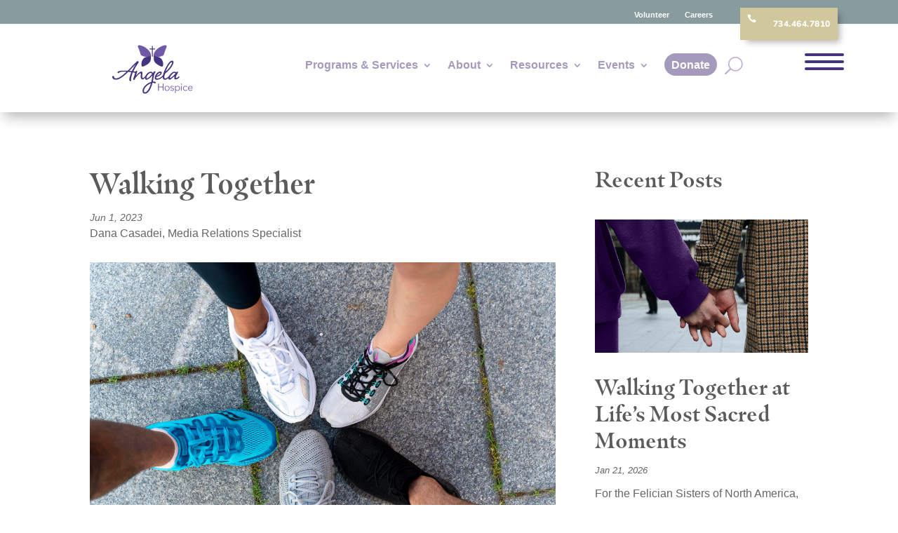

--- FILE ---
content_type: text/css
request_url: https://angelahospice.org/wp-content/et-cache/global/et-divi-customizer-global.min.css?ver=1769810756
body_size: 1726
content:
body,.et_pb_column_1_2 .et_quote_content blockquote cite,.et_pb_column_1_2 .et_link_content a.et_link_main_url,.et_pb_column_1_3 .et_quote_content blockquote cite,.et_pb_column_3_8 .et_quote_content blockquote cite,.et_pb_column_1_4 .et_quote_content blockquote cite,.et_pb_blog_grid .et_quote_content blockquote cite,.et_pb_column_1_3 .et_link_content a.et_link_main_url,.et_pb_column_3_8 .et_link_content a.et_link_main_url,.et_pb_column_1_4 .et_link_content a.et_link_main_url,.et_pb_blog_grid .et_link_content a.et_link_main_url,body .et_pb_bg_layout_light .et_pb_post p,body .et_pb_bg_layout_dark .et_pb_post p{font-size:16px}.et_pb_slide_content,.et_pb_best_value{font-size:18px}a{color:#705aa7}#main-header .nav li ul a{color:rgba(0,0,0,0.7)}.footer-widget .et_pb_widget div,.footer-widget .et_pb_widget ul,.footer-widget .et_pb_widget ol,.footer-widget .et_pb_widget label{line-height:1.7em}#footer-widgets .footer-widget li:before{top:10.6px}#et-footer-nav .bottom-nav li.current-menu-item a{color:#2ea3f2}body .et_pb_button{background-color:#44347f}body.et_pb_button_helper_class .et_pb_button,body.et_pb_button_helper_class .et_pb_module.et_pb_button{color:#ffffff}body .et_pb_bg_layout_light.et_pb_button:hover,body .et_pb_bg_layout_light .et_pb_button:hover,body .et_pb_button:hover{color:#44347f!important;background-color:#705aa7;border-color:rgba(112,90,167,0)!important;border-radius:0px}@media only screen and (min-width:981px){.et_header_style_centered.et_hide_primary_logo #main-header:not(.et-fixed-header) .logo_container,.et_header_style_centered.et_hide_fixed_logo #main-header.et-fixed-header .logo_container{height:11.88px}}@media only screen and (min-width:1350px){.et_pb_row{padding:27px 0}.et_pb_section{padding:54px 0}.single.et_pb_pagebuilder_layout.et_full_width_page .et_post_meta_wrapper{padding-top:81px}.et_pb_fullwidth_section{padding:0}}h1,h1.et_pb_contact_main_title,.et_pb_title_container h1{font-size:50px}h2,.product .related h2,.et_pb_column_1_2 .et_quote_content blockquote p{font-size:43px}h3{font-size:36px}h4,.et_pb_circle_counter h3,.et_pb_number_counter h3,.et_pb_column_1_3 .et_pb_post h2,.et_pb_column_1_4 .et_pb_post h2,.et_pb_blog_grid h2,.et_pb_column_1_3 .et_quote_content blockquote p,.et_pb_column_3_8 .et_quote_content blockquote p,.et_pb_column_1_4 .et_quote_content blockquote p,.et_pb_blog_grid .et_quote_content blockquote p,.et_pb_column_1_3 .et_link_content h2,.et_pb_column_3_8 .et_link_content h2,.et_pb_column_1_4 .et_link_content h2,.et_pb_blog_grid .et_link_content h2,.et_pb_column_1_3 .et_audio_content h2,.et_pb_column_3_8 .et_audio_content h2,.et_pb_column_1_4 .et_audio_content h2,.et_pb_blog_grid .et_audio_content h2,.et_pb_column_3_8 .et_pb_audio_module_content h2,.et_pb_column_1_3 .et_pb_audio_module_content h2,.et_pb_gallery_grid .et_pb_gallery_item h3,.et_pb_portfolio_grid .et_pb_portfolio_item h2,.et_pb_filterable_portfolio_grid .et_pb_portfolio_item h2{font-size:30px}h5{font-size:26px}h6{font-size:23px}.et_pb_slide_description .et_pb_slide_title{font-size:76px}.et_pb_gallery_grid .et_pb_gallery_item h3,.et_pb_portfolio_grid .et_pb_portfolio_item h2,.et_pb_filterable_portfolio_grid .et_pb_portfolio_item h2,.et_pb_column_1_4 .et_pb_audio_module_content h2{font-size:26px}	body,input,textarea,select{font-family:'Verdana',Helvetica,Arial,Lucida,sans-serif}.smallblueshort_code{background-color:#A49ABC;color:#ffffff;border-radius:0px!important;padding:7px 20px!important;font-size:14px!important}.smallblueshort_code:hover{background-color:#A49ABC}@media only
screen and (max-width:480px){.et-db #et-boc .et-l .et_pb_section_dmp_40_0{overflow:hidden!important}iframe[id^='JotFormIFrame-']{min-height:667px!important}}.divimegapro .et_pb_menu--without-logo .et_pb_menu__menu>nav>ul>li{width:100%}ul#menu-main-nav-jz ul.sub-menu li{width:100%!important;display:block!important}ul#menu-main-nav-jz ul.sub-menu li a{width:100%!important;display:block!important}h1,h2,h3,h4 h5,h6{font-family:"masqualero",serif;font-weight:700;font-size:50px}.wp-singular.post-template-default #page-container h1,.page-id-233023.wp-singular.post-template-default #page-container h1{font-size:42px;font-family:"masqualero",serif;color:#5d5a5e;font-weight:600;line-height:120%}.wp-singular.post-template-default #page-container h2,.page-id-233023.wp-singular.post-template-default #page-container h2{font-size:32px;font-family:"masqualero",serif;color:#5d5a5e;font-weight:600;line-height:120%}.wp-singular.post-template-default #page-container h3,.page-id-233023.wp-singular.post-template-default #page-container h3{font-size:22px;font-family:"Verdana",Arial,sans-serif;color:#5d5a5e;font-weight:500}.wp-singular.post-template-default #page-container h4,.page-id-233023.wp-singular.post-template-default #page-container h4{font-size:17px;font-family:"Verdana",Arial,sans-serif;color:#889c9e;font-weight:600;letter-spacing:0.5px;line-height:150%}.wp-singular.post-template-default #page-container h5,.page-id-233023.wp-singular.post-template-default #page-container h5{font-size:24px;font-family:"masqualero",serif;font-weight:700;color:#44347f}.wp-singular.post-template-default #page-container h6,.page-id-233023.wp-singular.post-template-default #page-container h6{font-size:16px;font-family:"Verdana",Arial,sans-serif;font-weight:700;color:#44347f}.mec-event-meta .mec-single-event-category{display:none!important}.et_pb_menu_2_tb_header.et_pb_menu ul li.custom-menu-button a{color:white!important}.et_pb_menu ul li.custom-menu-button a{color:white!important;background-color:#a49abc;margin-top:-10px;padding:10px 10px 10px 10px;border-radius:20px;border:solid #000000 0px;max-height:40px}.custom-menu-button a:hover{color:#ffffff;background-color:#44347f;border:solid #000 0px}.custom-menu-button:hover{text-decoration:none;color:#fff!important}#sub-menu li li a{width:205px!important}.nav li ul{width:330px}.et-menu li li a{width:320px}.et_pb_menu_0_tb_header{margin-top:0px!important}#secondary-menu .et_mobile_nav_menu{float:right;display:none}#secondary-menu .et_pb_menu__menu{display:block}.more-link{background-color:#1f568e;display:inline-block!important;color:#fff;padding:5px 15px;margin-top:15px;text-transform:uppercase}.more-link{background-color:#1f568e;display:inline-block!important;color:#fff;padding:5px 15px;margin-top:15px;text-transform:uppercase}.more-link{background-color:#a49abc;display:inline-block!important;color:#fff;padding:5px 15px;margin-top:15px;text-transform:uppercase}.more-link:hover{background-color:#44347f}@media only screen and (min-width:1080px){.home-blog .et_pb_post.has-post-thumbnail .entry-featured-image-url{float:right;width:50%;margin-right:4%}.dt-blog .et_pb_post.has-post-thumbnail:not(.format-gallery)>.post-content{padding-left:34%}}@media only
screen and (max-width:480px){#JotFormIFrame-212784083241049{min-height:667px!important}.white a{color:white}.divimegapro-customclose-btn-15517{top:33px!important}.display-menus .et_pb_menu__menu>nav>ul>li{width:100%}.display-menus.et_pb_menu .et_pb_menu__menu,.display-menus.et_pb_fullwidth_menu .et_pb_menu__menu{display:flex!important;justify-content:flex-start!important}.display-menus.et_pb_menu--style-left_aligned .et_pb_menu__wrap{justify-content:flex-start!important}.display-menus .et_mobile_nav_menu{display:none}.donate-btn a{background:#705aa7;color:white;border-radius:10px;padding:4px 14px;padding-bottom:5px}.donate-btn{margin-top:4px!important}.divimegapro{z-index:99999;overflow:scroll;height:110vh}.et_mobile_menu li a:hover{background-color:transparent;opacity:1;transition:transform 0.3s ease-in-out!important;transform:scale(1.15)}.divimegapro-customclose-btn-15517{top:-115px;right:0}.divimegapro-close-container{top:31px!important}@media (min-width:780px){.divimegapro-customclose-btn-15517{top:43px!important}.phone{top:-69px!important;right:-90px!important}}.arrow-color .et-pb-slider-arrows .et-pb-arrow-next,.arrow-color .et-pb-slider-arrows .et-pb-arrow-prev{color:#ffffff!important}.arrow-color .et-pb-controllers a{background-color:#ffffff!important}.pa-blog-image-3-2 .entry-featured-image-url{padding-top:66.66%;display:block}.pa-blog-image-3-2 .entry-featured-image-url img{position:absolute;height:100%;width:100%;top:0;left:0;right:0;bottom:0;object-fit:cover}@media (min-width:767px){.pa-blog-image-3-2 .entry-title{min-height:98px!important}}.pa-blog-equal-height .pa-auto-height{height:auto!important}.pa-blog-equal-height .pa-auto-margin{margin-top:20px!important}}h1.tpt-section-heading.text-left:first-of-type{display:none}

--- FILE ---
content_type: text/css
request_url: https://angelahospice.org/wp-content/et-cache/15818/et-core-unified-tb-225605-tb-225607-tb-225606-deferred-15818.min.css?ver=1769827776
body_size: 1892
content:
.et_pb_section_0_tb_header{height:160px;min-height:100px;z-index:10;box-shadow:0px 12px 18px -6px rgba(0,0,0,0.3)}.et_pb_section_0_tb_header.et_pb_section{padding-top:3px;padding-bottom:5px}.et_pb_row_0_tb_header{background-color:#889C9E;height:39px;min-height:20px}.et_pb_row_0_tb_header,body #page-container .et-db #et-boc .et-l .et_pb_row_0_tb_header.et_pb_row,body.et_pb_pagebuilder_layout.single #page-container #et-boc .et-l .et_pb_row_0_tb_header.et_pb_row,body.et_pb_pagebuilder_layout.single.et_full_width_page #page-container #et-boc .et-l .et_pb_row_0_tb_header.et_pb_row{width:100%;max-width:2560px}.et_pb_menu_0_tb_header.et_pb_menu ul li a,.et_pb_menu_1_tb_header.et_pb_menu ul li a{font-weight:600;font-size:11px;color:#FFFFFF!important}.et_pb_menu_0_tb_header{padding-top:4px;margin-top:5px!important;margin-right:0px!important;margin-bottom:2px!important}.et_pb_menu_0_tb_header.et_pb_menu ul li.current-menu-item a,.et_pb_menu_1_tb_header.et_pb_menu ul li.current-menu-item a{transition:color 300ms ease 0ms;color:#FFFFFF!important}.et_pb_menu_0_tb_header.et_pb_menu ul li.current-menu-item a:hover,.et_pb_menu_1_tb_header.et_pb_menu ul li.current-menu-item a:hover{color:#FFFFFF!important}.et_pb_menu_0_tb_header.et_pb_menu .nav li ul,.et_pb_menu_0_tb_header.et_pb_menu .et_mobile_menu,.et_pb_menu_0_tb_header.et_pb_menu .et_mobile_menu ul,.et_pb_menu_1_tb_header.et_pb_menu .nav li ul,.et_pb_menu_1_tb_header.et_pb_menu .et_mobile_menu,.et_pb_menu_1_tb_header.et_pb_menu .et_mobile_menu ul{background-color:#ffffff!important}.et_pb_menu_0_tb_header .et_pb_menu_inner_container>.et_pb_menu__logo-wrap,.et_pb_menu_0_tb_header .et_pb_menu__logo-slot,.et_pb_menu_1_tb_header .et_pb_menu_inner_container>.et_pb_menu__logo-wrap,.et_pb_menu_1_tb_header .et_pb_menu__logo-slot,.et_pb_menu_2_tb_header .et_pb_menu_inner_container>.et_pb_menu__logo-wrap,.et_pb_menu_2_tb_header .et_pb_menu__logo-slot{width:auto;max-width:100%}.et_pb_menu_0_tb_header .et_pb_menu_inner_container>.et_pb_menu__logo-wrap .et_pb_menu__logo img,.et_pb_menu_0_tb_header .et_pb_menu__logo-slot .et_pb_menu__logo-wrap img,.et_pb_menu_1_tb_header .et_pb_menu_inner_container>.et_pb_menu__logo-wrap .et_pb_menu__logo img,.et_pb_menu_1_tb_header .et_pb_menu__logo-slot .et_pb_menu__logo-wrap img,.et_pb_menu_2_tb_header .et_pb_menu_inner_container>.et_pb_menu__logo-wrap .et_pb_menu__logo img,.et_pb_menu_2_tb_header .et_pb_menu__logo-slot .et_pb_menu__logo-wrap img{height:auto;max-height:none}.et_pb_menu_0_tb_header .mobile_nav .mobile_menu_bar:before,.et_pb_menu_0_tb_header .et_pb_menu__icon.et_pb_menu__search-button,.et_pb_menu_0_tb_header .et_pb_menu__icon.et_pb_menu__close-search-button,.et_pb_menu_0_tb_header .et_pb_menu__icon.et_pb_menu__cart-button,.et_pb_menu_1_tb_header .mobile_nav .mobile_menu_bar:before,.et_pb_menu_1_tb_header .et_pb_menu__icon.et_pb_menu__cart-button,.et_pb_menu_2_tb_header .et_pb_menu__icon.et_pb_menu__cart-button{color:#2ea3f2}.et_pb_menu_1_tb_header{padding-top:4px;margin-top:5px!important;margin-right:0px!important}.et_pb_menu_1_tb_header .et_pb_menu__icon.et_pb_menu__search-button,.et_pb_menu_1_tb_header .et_pb_menu__icon.et_pb_menu__close-search-button{font-size:24px;color:#44347F}.et_pb_blurb_0_tb_header.et_pb_blurb .et_pb_module_header,.et_pb_blurb_0_tb_header.et_pb_blurb .et_pb_module_header a{font-family:'Nunito',Helvetica,Arial,Lucida,sans-serif;font-weight:800;font-size:12px;color:#FFFFFF!important}.et_pb_blurb_0_tb_header.et_pb_blurb{font-size:11px;background-color:#D1C79D;padding-top:9px!important;padding-right:10px!important;padding-left:10px!important;margin-top:14px!important;width:fit-content}.et_pb_blurb_0_tb_header{box-shadow:6px 6px 9px -3px rgba(0,0,0,0.3)}.et_pb_blurb_0_tb_header .et-pb-icon{font-size:13px;color:#FFFFFF;font-family:ETmodules!important;font-weight:400!important}.et_pb_blurb_0_tb_header .et_pb_blurb_content{max-width:119px}.et_pb_code_0_tb_header{width:100%;z-index:6;position:absolute!important;top:0px;bottom:auto;left:0px;right:auto}.et_pb_row_1_tb_header.et_pb_row{padding-top:11px!important;padding-bottom:6px!important;padding-top:11px;padding-bottom:6px}.et_pb_row_1_tb_header,body #page-container .et-db #et-boc .et-l .et_pb_row_1_tb_header.et_pb_row,body.et_pb_pagebuilder_layout.single #page-container #et-boc .et-l .et_pb_row_1_tb_header.et_pb_row,body.et_pb_pagebuilder_layout.single.et_full_width_page #page-container #et-boc .et-l .et_pb_row_1_tb_header.et_pb_row{width:88%;max-width:1812px}.et_pb_image_0_tb_header .et_pb_image_wrap img{height:100px;min-height:102px}.et_pb_image_0_tb_header{margin-top:-28px!important;text-align:left;margin-left:0}.et_pb_image_0_tb_header .et_pb_image_wrap{display:block}.et_pb_menu_2_tb_header.et_pb_menu ul li a{font-family:'Verdana',Helvetica,Arial,Lucida,sans-serif;font-weight:700;font-size:16px;color:#A49ABC!important}.et_pb_menu_2_tb_header.et_pb_menu ul li:hover>a,.et_pb_menu_2_tb_header.et_pb_menu ul li.current-menu-item a,.et_pb_menu_2_tb_header.et_pb_menu ul li.current-menu-item a:hover{color:#705AA7!important}.et_pb_menu_2_tb_header.et_pb_menu{background-color:#ffffff}.et_pb_menu_2_tb_header{margin-top:2px!important}.et_pb_menu_2_tb_header.et_pb_menu ul li a,.et_pb_menu_2_tb_header.et_pb_menu ul li.current-menu-item a,.et_pb_menu_2_tb_header.et_pb_menu .nav li ul li.current-menu-item a{transition:color 300ms ease 0ms}.et_pb_menu_2_tb_header.et_pb_menu .nav li ul{background-color:#ffffff!important;border-color:#44347F}.et_pb_menu_2_tb_header.et_pb_menu .nav li ul:hover,.et_pb_menu_2_tb_header.et_pb_menu .et_mobile_menu,.et_pb_menu_2_tb_header.et_pb_menu .et_mobile_menu ul,.et_pb_menu_2_tb_header.et_pb_menu .et_mobile_menu:hover,.et_pb_menu_2_tb_header.et_pb_menu .et_mobile_menu ul:hover,.et_pb_menu_2_tb_header.et_pb_menu .et_mobile_menu:hover ul{background-color:#FFFFFF!important}.et_pb_menu_2_tb_header.et_pb_menu .et_mobile_menu{border-color:#44347F}.et_pb_menu_2_tb_header.et_pb_menu .nav li ul.sub-menu a{color:#5D5A5E!important}.et_pb_menu_2_tb_header.et_pb_menu .nav li ul.sub-menu li.current-menu-item a,.et_pb_menu_2_tb_header.et_pb_menu .nav li ul.sub-menu li.current-menu-item a:hover{color:#44347F!important}.et_pb_menu_2_tb_header.et_pb_menu nav>ul>li>a:hover,.et_pb_menu_2_tb_header.et_pb_menu nav>ul>li li.current-menu-item a:hover{opacity:1}.et_pb_menu_2_tb_header .mobile_nav .mobile_menu_bar:before{font-size:44px;color:#44347F}.et_pb_menu_2_tb_header .et_pb_menu__icon.et_pb_menu__search-button,.et_pb_menu_2_tb_header .et_pb_menu__icon.et_pb_menu__close-search-button{display:flex;font-size:25px;color:#BAADCE}.et_pb_row_0_tb_header.et_pb_row{padding-top:2px!important;padding-bottom:5px!important;margin-top:-8px!important;margin-left:auto!important;margin-right:auto!important;padding-top:2px;padding-bottom:5px}.et_pb_image_0_tb_header.et_pb_module{margin-left:auto!important;margin-right:auto!important}@media only screen and (min-width:981px){.et_pb_menu_1_tb_header{display:none!important}.et_pb_code_0_tb_header{top:-12px;bottom:auto;left:7px;height:45px;background:#d1c79d;width:fit-content;padding:10px;display:none!important}.et_pb_image_0_tb_header{width:230px;max-width:41%}}@media only screen and (max-width:980px){.et_pb_menu_0_tb_header,.et_pb_menu_1_tb_header{margin-top:-48px!important}.et_pb_column_2_tb_header{width:100%!important}.et_pb_code_0_tb_header{z-index:6;position:relative;margin-top:50px;right:100%;height:45px;background:#d1c79d;width:fit-content;padding:10px}.et_pb_image_0_tb_header{margin-top:8px!important;margin-bottom:0px!important;max-width:41%}.et_pb_image_0_tb_header .et_pb_image_wrap img{width:auto}.et_pb_menu_2_tb_header .et_pb_menu__icon.et_pb_menu__search-button,.et_pb_menu_2_tb_header .et_pb_menu__icon.et_pb_menu__close-search-button{display:flex}.et_pb_image_0_tb_header.et_pb_module{margin-left:auto!important;margin-right:auto!important}}@media only screen and (min-width:768px) and (max-width:980px){.et_pb_menu_0_tb_header,.et_pb_blurb_0_tb_header,.et_pb_menu_2_tb_header{display:none!important}}@media only screen and (max-width:767px){.et_pb_menu_0_tb_header{margin-top:0px!important;margin-right:30px!important;display:none!important}.et_pb_menu_1_tb_header{margin-top:0px!important;margin-right:30px!important}.et_pb_column_2_tb_header{width:100%!important}.et_pb_blurb_0_tb_header,.et_pb_menu_2_tb_header{display:none!important}.et_pb_code_0_tb_header{z-index:6;position:relative;margin-top:50px;right:100%;height:45px;background:#d1c79d;width:fit-content;padding:10px}.et_pb_image_0_tb_header{margin-top:19px!important;width:180px;max-width:32%;text-align:center;margin-left:auto;margin-right:auto}.et_pb_image_0_tb_header .et_pb_image_wrap img{width:auto}.et_pb_menu_2_tb_header .et_pb_menu__icon.et_pb_menu__search-button,.et_pb_menu_2_tb_header .et_pb_menu__icon.et_pb_menu__close-search-button{display:flex}.et_pb_image_0_tb_header.et_pb_module{margin-left:auto!important;margin-right:auto!important}}.et-db #et-boc .et-l .et_pb_section_0-dmp_40{min-height:68vw;overflow-y:auto;width:100vw;overflow-y:auto!important;overflow-x:hidden!important;height:100vh}.et-db #et-boc .et-l .et_pb_section_0-dmp_40.et_pb_section{padding-top:0px;padding-right:2px;padding-bottom:11px;margin-top:-5px;margin-bottom:-5px;background-color:#2e254d!important}.et-db #et-boc .et-l .et_pb_row_1-dmp_40{min-height:206.6px}.et-db #et-boc .et-l .et_pb_row_1-dmp_40.et_pb_row{padding-top:50px!important;padding-bottom:22px!important;padding-top:50px;padding-bottom:22px}.et-db #et-boc .et-l .et_pb_row_1-dmp_40,body.et-db #page-container .et-db #et-boc .et-l #et-boc .et-l .et_pb_row_1-dmp_40.et_pb_row,body.et_pb_pagebuilder_layout.single.et-db #page-container #et-boc .et-l #et-boc .et-l .et_pb_row_1-dmp_40.et_pb_row,body.et_pb_pagebuilder_layout.single.et_full_width_page.et-db #page-container #et-boc .et-l #et-boc .et-l .et_pb_row_1-dmp_40.et_pb_row,.et-db #et-boc .et-l .et_pb_row_7-dmp_40,body.et-db #page-container .et-db #et-boc .et-l #et-boc .et-l .et_pb_row_7-dmp_40.et_pb_row,body.et_pb_pagebuilder_layout.single.et-db #page-container #et-boc .et-l #et-boc .et-l .et_pb_row_7-dmp_40.et_pb_row,body.et_pb_pagebuilder_layout.single.et_full_width_page.et-db #page-container #et-boc .et-l #et-boc .et-l .et_pb_row_7-dmp_40.et_pb_row,.et-db #et-boc .et-l .et_pb_row_21-dmp_40,body.et-db #page-container .et-db #et-boc .et-l #et-boc .et-l .et_pb_row_21-dmp_40.et_pb_row,body.et_pb_pagebuilder_layout.single.et-db #page-container #et-boc .et-l #et-boc .et-l .et_pb_row_21-dmp_40.et_pb_row,body.et_pb_pagebuilder_layout.single.et_full_width_page.et-db #page-container #et-boc .et-l #et-boc .et-l .et_pb_row_21-dmp_40.et_pb_row{max-width:2560px}.et-db #et-boc .et-l .et_pb_image_3-dmp_40 .et_pb_image_wrap img{min-height:80px}.et-db #et-boc .et-l .et_pb_image_3-dmp_40{width:300%;text-align:left;margin-left:0}.et-db #et-boc .et-l .et_pb_image_3-dmp_40 .et_pb_image_wrap{display:block}.et-db #et-boc .et-l .et_pb_text_4-dmp_40.et_pb_text,.et-db #et-boc .et-l .et_pb_text_4-dmp_40.et_pb_text a{color:#FFFFFF!important}.et-db #et-boc .et-l .et_pb_text_4-dmp_40{font-weight:600}.et-db #et-boc .et-l .et_pb_row_7-dmp_40.et_pb_row{padding-top:9px!important;padding-bottom:12px!important;padding-top:9px;padding-bottom:12px}.et-db #et-boc .et-l .et_pb_text_9-dmp_40 h1,.et-db #et-boc .et-l .et_pb_text_19-dmp_40 h1{font-weight:700}.et-db #et-boc .et-l .et_pb_text_9-dmp_40 h2,.et-db #et-boc .et-l .et_pb_text_11-dmp_40 h2,.et-db #et-boc .et-l .et_pb_text_14-dmp_40 h2,.et-db #et-boc .et-l .et_pb_text_16-dmp_40 h2,.et-db #et-boc .et-l .et_pb_text_19-dmp_40 h2,.et-db #et-boc .et-l .et_pb_text_23-dmp_40 h2,.et-db #et-boc .et-l .et_pb_text_26-dmp_40 h2,.et-db #et-boc .et-l .et_pb_text_29-dmp_40 h2{font-weight:700;font-size:35px;color:#FFFFFF!important}.et-db #et-boc .et-l .et_pb_text_9-dmp_40{margin-bottom:12px!important}.et-db #et-boc .et-l .et_pb_menu_10-dmp_40.et_pb_menu ul li a,.et-db #et-boc .et-l .et_pb_menu_12-dmp_40.et_pb_menu ul li a,.et-db #et-boc .et-l .et_pb_menu_15-dmp_40.et_pb_menu ul li a,.et-db #et-boc .et-l .et_pb_menu_17-dmp_40.et_pb_menu ul li a,.et-db #et-boc .et-l .et_pb_menu_20-dmp_40.et_pb_menu ul li a,.et-db #et-boc .et-l .et_pb_menu_24-dmp_40.et_pb_menu ul li a,.et-db #et-boc .et-l .et_pb_menu_27-dmp_40.et_pb_menu ul li a{text-transform:uppercase;color:#FFFFFF!important}.et-db #et-boc .et-l .et_pb_menu_10-dmp_40.et_pb_menu,.et-db #et-boc .et-l .et_pb_menu_12-dmp_40.et_pb_menu,.et-db #et-boc .et-l .et_pb_menu_15-dmp_40.et_pb_menu,.et-db #et-boc .et-l .et_pb_menu_17-dmp_40.et_pb_menu,.et-db #et-boc .et-l .et_pb_menu_20-dmp_40.et_pb_menu,.et-db #et-boc .et-l .et_pb_menu_24-dmp_40.et_pb_menu,.et-db #et-boc .et-l .et_pb_menu_27-dmp_40.et_pb_menu{background-color:RGBA(255,255,255,0)}.et-db #et-boc .et-l .et_pb_menu_10-dmp_40.et_pb_menu ul li.current-menu-item a,.et-db #et-boc .et-l .et_pb_menu_12-dmp_40.et_pb_menu ul li.current-menu-item a,.et-db #et-boc .et-l .et_pb_menu_15-dmp_40.et_pb_menu ul li.current-menu-item a,.et-db #et-boc .et-l .et_pb_menu_17-dmp_40.et_pb_menu ul li.current-menu-item a,.et-db #et-boc .et-l .et_pb_menu_20-dmp_40.et_pb_menu ul li.current-menu-item a,.et-db #et-boc .et-l .et_pb_menu_24-dmp_40.et_pb_menu ul li.current-menu-item a,.et-db #et-boc .et-l .et_pb_menu_27-dmp_40.et_pb_menu ul li.current-menu-item a{color:#A49ABC!important}.et-db #et-boc .et-l .et_pb_menu_10-dmp_40.et_pb_menu .nav li ul,.et-db #et-boc .et-l .et_pb_menu_10-dmp_40.et_pb_menu .et_mobile_menu,.et-db #et-boc .et-l .et_pb_menu_10-dmp_40.et_pb_menu .et_mobile_menu ul,.et-db #et-boc .et-l .et_pb_menu_12-dmp_40.et_pb_menu .nav li ul,.et-db #et-boc .et-l .et_pb_menu_12-dmp_40.et_pb_menu .et_mobile_menu,.et-db #et-boc .et-l .et_pb_menu_12-dmp_40.et_pb_menu .et_mobile_menu ul,.et-db #et-boc .et-l .et_pb_menu_15-dmp_40.et_pb_menu .nav li ul,.et-db #et-boc .et-l .et_pb_menu_15-dmp_40.et_pb_menu .et_mobile_menu,.et-db #et-boc .et-l .et_pb_menu_15-dmp_40.et_pb_menu .et_mobile_menu ul,.et-db #et-boc .et-l .et_pb_menu_17-dmp_40.et_pb_menu .nav li ul,.et-db #et-boc .et-l .et_pb_menu_17-dmp_40.et_pb_menu .et_mobile_menu,.et-db #et-boc .et-l .et_pb_menu_17-dmp_40.et_pb_menu .et_mobile_menu ul,.et-db #et-boc .et-l .et_pb_menu_20-dmp_40.et_pb_menu .nav li ul,.et-db #et-boc .et-l .et_pb_menu_20-dmp_40.et_pb_menu .et_mobile_menu,.et-db #et-boc .et-l .et_pb_menu_20-dmp_40.et_pb_menu .et_mobile_menu ul,.et-db #et-boc .et-l .et_pb_menu_24-dmp_40.et_pb_menu .nav li ul,.et-db #et-boc .et-l .et_pb_menu_24-dmp_40.et_pb_menu .et_mobile_menu,.et-db #et-boc .et-l .et_pb_menu_24-dmp_40.et_pb_menu .et_mobile_menu ul,.et-db #et-boc .et-l .et_pb_menu_27-dmp_40.et_pb_menu .nav li ul,.et-db #et-boc .et-l .et_pb_menu_27-dmp_40.et_pb_menu .et_mobile_menu,.et-db #et-boc .et-l .et_pb_menu_27-dmp_40.et_pb_menu .et_mobile_menu ul{background-color:RGBA(255,255,255,0)!important}.et-db #et-boc .et-l .et_pb_menu_10-dmp_40 .et_pb_menu_inner_container>.et_pb_menu__logo-wrap,.et-db #et-boc .et-l .et_pb_menu_10-dmp_40 .et_pb_menu__logo-slot,.et-db #et-boc .et-l .et_pb_menu_12-dmp_40 .et_pb_menu_inner_container>.et_pb_menu__logo-wrap,.et-db #et-boc .et-l .et_pb_menu_12-dmp_40 .et_pb_menu__logo-slot,.et-db #et-boc .et-l .et_pb_menu_15-dmp_40 .et_pb_menu_inner_container>.et_pb_menu__logo-wrap,.et-db #et-boc .et-l .et_pb_menu_15-dmp_40 .et_pb_menu__logo-slot,.et-db #et-boc .et-l .et_pb_menu_17-dmp_40 .et_pb_menu_inner_container>.et_pb_menu__logo-wrap,.et-db #et-boc .et-l .et_pb_menu_17-dmp_40 .et_pb_menu__logo-slot,.et-db #et-boc .et-l .et_pb_menu_20-dmp_40 .et_pb_menu_inner_container>.et_pb_menu__logo-wrap,.et-db #et-boc .et-l .et_pb_menu_20-dmp_40 .et_pb_menu__logo-slot,.et-db #et-boc .et-l .et_pb_menu_24-dmp_40 .et_pb_menu_inner_container>.et_pb_menu__logo-wrap,.et-db #et-boc .et-l .et_pb_menu_24-dmp_40 .et_pb_menu__logo-slot,.et-db #et-boc .et-l .et_pb_menu_27-dmp_40 .et_pb_menu_inner_container>.et_pb_menu__logo-wrap,.et-db #et-boc .et-l .et_pb_menu_27-dmp_40 .et_pb_menu__logo-slot{width:auto;max-width:100%}.et-db #et-boc .et-l .et_pb_menu_10-dmp_40 .et_pb_menu_inner_container>.et_pb_menu__logo-wrap .et_pb_menu__logo img,.et-db #et-boc .et-l .et_pb_menu_10-dmp_40 .et_pb_menu__logo-slot .et_pb_menu__logo-wrap img,.et-db #et-boc .et-l .et_pb_menu_12-dmp_40 .et_pb_menu_inner_container>.et_pb_menu__logo-wrap .et_pb_menu__logo img,.et-db #et-boc .et-l .et_pb_menu_12-dmp_40 .et_pb_menu__logo-slot .et_pb_menu__logo-wrap img,.et-db #et-boc .et-l .et_pb_menu_15-dmp_40 .et_pb_menu_inner_container>.et_pb_menu__logo-wrap .et_pb_menu__logo img,.et-db #et-boc .et-l .et_pb_menu_15-dmp_40 .et_pb_menu__logo-slot .et_pb_menu__logo-wrap img,.et-db #et-boc .et-l .et_pb_menu_17-dmp_40 .et_pb_menu_inner_container>.et_pb_menu__logo-wrap .et_pb_menu__logo img,.et-db #et-boc .et-l .et_pb_menu_17-dmp_40 .et_pb_menu__logo-slot .et_pb_menu__logo-wrap img,.et-db #et-boc .et-l .et_pb_menu_20-dmp_40 .et_pb_menu_inner_container>.et_pb_menu__logo-wrap .et_pb_menu__logo img,.et-db #et-boc .et-l .et_pb_menu_20-dmp_40 .et_pb_menu__logo-slot .et_pb_menu__logo-wrap img,.et-db #et-boc .et-l .et_pb_menu_24-dmp_40 .et_pb_menu_inner_container>.et_pb_menu__logo-wrap .et_pb_menu__logo img,.et-db #et-boc .et-l .et_pb_menu_24-dmp_40 .et_pb_menu__logo-slot .et_pb_menu__logo-wrap img,.et-db #et-boc .et-l .et_pb_menu_27-dmp_40 .et_pb_menu_inner_container>.et_pb_menu__logo-wrap .et_pb_menu__logo img,.et-db #et-boc .et-l .et_pb_menu_27-dmp_40 .et_pb_menu__logo-slot .et_pb_menu__logo-wrap img{height:auto;max-height:none}.et-db #et-boc .et-l .et_pb_menu_10-dmp_40 .mobile_nav .mobile_menu_bar:before,.et-db #et-boc .et-l .et_pb_menu_10-dmp_40 .et_pb_menu__icon.et_pb_menu__search-button,.et-db #et-boc .et-l .et_pb_menu_10-dmp_40 .et_pb_menu__icon.et_pb_menu__close-search-button,.et-db #et-boc .et-l .et_pb_menu_10-dmp_40 .et_pb_menu__icon.et_pb_menu__cart-button,.et-db #et-boc .et-l .et_pb_menu_12-dmp_40 .mobile_nav .mobile_menu_bar:before,.et-db #et-boc .et-l .et_pb_menu_12-dmp_40 .et_pb_menu__icon.et_pb_menu__search-button,.et-db #et-boc .et-l .et_pb_menu_12-dmp_40 .et_pb_menu__icon.et_pb_menu__close-search-button,.et-db #et-boc .et-l .et_pb_menu_12-dmp_40 .et_pb_menu__icon.et_pb_menu__cart-button,.et-db #et-boc .et-l .et_pb_menu_15-dmp_40 .mobile_nav .mobile_menu_bar:before,.et-db #et-boc .et-l .et_pb_menu_15-dmp_40 .et_pb_menu__icon.et_pb_menu__search-button,.et-db #et-boc .et-l .et_pb_menu_15-dmp_40 .et_pb_menu__icon.et_pb_menu__close-search-button,.et-db #et-boc .et-l .et_pb_menu_15-dmp_40 .et_pb_menu__icon.et_pb_menu__cart-button,.et-db #et-boc .et-l .et_pb_menu_17-dmp_40 .mobile_nav .mobile_menu_bar:before,.et-db #et-boc .et-l .et_pb_menu_17-dmp_40 .et_pb_menu__icon.et_pb_menu__search-button,.et-db #et-boc .et-l .et_pb_menu_17-dmp_40 .et_pb_menu__icon.et_pb_menu__close-search-button,.et-db #et-boc .et-l .et_pb_menu_17-dmp_40 .et_pb_menu__icon.et_pb_menu__cart-button,.et-db #et-boc .et-l .et_pb_menu_20-dmp_40 .mobile_nav .mobile_menu_bar:before,.et-db #et-boc .et-l .et_pb_menu_20-dmp_40 .et_pb_menu__icon.et_pb_menu__search-button,.et-db #et-boc .et-l .et_pb_menu_20-dmp_40 .et_pb_menu__icon.et_pb_menu__close-search-button,.et-db #et-boc .et-l .et_pb_menu_20-dmp_40 .et_pb_menu__icon.et_pb_menu__cart-button,.et-db #et-boc .et-l .et_pb_menu_24-dmp_40 .mobile_nav .mobile_menu_bar:before,.et-db #et-boc .et-l .et_pb_menu_24-dmp_40 .et_pb_menu__icon.et_pb_menu__search-button,.et-db #et-boc .et-l .et_pb_menu_24-dmp_40 .et_pb_menu__icon.et_pb_menu__close-search-button,.et-db #et-boc .et-l .et_pb_menu_24-dmp_40 .et_pb_menu__icon.et_pb_menu__cart-button,.et-db #et-boc .et-l .et_pb_menu_27-dmp_40 .mobile_nav .mobile_menu_bar:before,.et-db #et-boc .et-l .et_pb_menu_27-dmp_40 .et_pb_menu__icon.et_pb_menu__search-button,.et-db #et-boc .et-l .et_pb_menu_27-dmp_40 .et_pb_menu__icon.et_pb_menu__close-search-button,.et-db #et-boc .et-l .et_pb_menu_27-dmp_40 .et_pb_menu__icon.et_pb_menu__cart-button{color:#2ea3f2}.et-db #et-boc .et-l .et_pb_text_11-dmp_40{margin-bottom:13px!important}.et-db #et-boc .et-l .et_pb_text_14-dmp_40{margin-bottom:16px!important}.et-db #et-boc .et-l .et_pb_text_16-dmp_40{margin-bottom:10px!important}.et-db #et-boc .et-l .et_pb_menu_17-dmp_40.et_pb_menu .et-menu-nav li ul.sub-menu{justify-content:flex-start}.et-db #et-boc .et-l .et_pb_text_19-dmp_40,.et-db #et-boc .et-l .et_pb_text_23-dmp_40{margin-bottom:11px!important}.et-db #et-boc .et-l .et_pb_row_21-dmp_40{border-top-width:1px;border-top-color:#FFFFFF}.et-db #et-boc .et-l .et_pb_row_21-dmp_40.et_pb_row{padding-top:19px!important;padding-top:19px}.et-db #et-boc .et-l .et_pb_text_26-dmp_40{margin-bottom:6px!important}.et-db #et-boc .et-l .et_pb_image_30-dmp_40{text-align:left;margin-left:0}.et-db #et-boc .et-l .et_pb_image_33-dmp_40{margin-top:118px!important;width:65%;text-align:center}.et-db #et-boc .et-l .et_pb_image_34-dmp_40{margin-top:3px!important;text-align:center}@media only screen and (min-width:981px){.et-db #et-boc .et-l .et_pb_image_34-dmp_40{width:40%}}@media only screen and (max-width:980px){.et-db #et-boc .et-l .et_pb_section_0-dmp_40.et_pb_section{padding-top:0px;padding-right:2px;padding-bottom:103px}.et-db #et-boc .et-l .et_pb_image_3-dmp_40 .et_pb_image_wrap img,.et-db #et-boc .et-l .et_pb_image_30-dmp_40 .et_pb_image_wrap img,.et-db #et-boc .et-l .et_pb_image_33-dmp_40 .et_pb_image_wrap img,.et-db #et-boc .et-l .et_pb_image_34-dmp_40 .et_pb_image_wrap img{width:auto}.et-db #et-boc .et-l .et_pb_row_21-dmp_40{border-top-width:1px;border-top-color:#FFFFFF}.et-db #et-boc .et-l .et_pb_image_30-dmp_40{text-align:center;margin-left:auto;margin-right:auto}.et-db #et-boc .et-l .et_pb_image_33-dmp_40{margin-top:99px!important}.et-db #et-boc .et-l .et_pb_image_34-dmp_40{width:67%}}@media only screen and (max-width:767px){.et-db #et-boc .et-l .et_pb_section_0-dmp_40.et_pb_section{padding-top:0px;padding-right:0px;padding-bottom:160px}.et-db #et-boc .et-l .et_pb_image_3-dmp_40 .et_pb_image_wrap img,.et-db #et-boc .et-l .et_pb_image_30-dmp_40 .et_pb_image_wrap img,.et-db #et-boc .et-l .et_pb_image_33-dmp_40 .et_pb_image_wrap img,.et-db #et-boc .et-l .et_pb_image_34-dmp_40 .et_pb_image_wrap img{width:auto}.et-db #et-boc .et-l .et_pb_row_21-dmp_40{border-top-width:1px;border-top-color:#FFFFFF}.et-db #et-boc .et-l .et_pb_image_33-dmp_40{margin-top:auto!important}.et-db #et-boc .et-l .et_pb_image_34-dmp_40{width:53%}}

--- FILE ---
content_type: image/svg+xml
request_url: https://angelahospice.org/wp-content/uploads/2025/11/logo-white.svg
body_size: 3707
content:
<?xml version="1.0" encoding="UTF-8"?> <svg xmlns="http://www.w3.org/2000/svg" width="132" height="78" viewBox="0 0 132 78"><g transform="translate(-187 -46)"><g transform="translate(187.649 46.139)"><g transform="translate(74.216 61.613)"><path d="M639.965,431.979h1.169v4.984H647.4v-4.984h1.169v11.495H647.4v-5.439h-6.267v5.439h-1.169Z" transform="translate(-639.965 -431.979)" fill="#fff"></path><g transform="translate(10.521 3.702)"><path d="M681.553,447.755a4.146,4.146,0,0,1-.3,1.591,3.83,3.83,0,0,1-.836,1.266,3.792,3.792,0,0,1-1.283.836,4.359,4.359,0,0,1-1.64.3,4.311,4.311,0,0,1-1.624-.3,3.785,3.785,0,0,1-1.283-.836,3.829,3.829,0,0,1-.836-1.266,4.364,4.364,0,0,1,0-3.182,3.747,3.747,0,0,1,2.119-2.1,4.311,4.311,0,0,1,1.624-.3,4.359,4.359,0,0,1,1.64.3,3.746,3.746,0,0,1,2.119,2.1A4.144,4.144,0,0,1,681.553,447.755Zm-1.169,0a3.483,3.483,0,0,0-.2-1.193,2.935,2.935,0,0,0-.577-.974,2.725,2.725,0,0,0-.909-.658,2.871,2.871,0,0,0-1.2-.243,2.815,2.815,0,0,0-1.193.243,2.748,2.748,0,0,0-.9.658,2.919,2.919,0,0,0-.576.974,3.61,3.61,0,0,0,0,2.387,2.919,2.919,0,0,0,.576.974,2.657,2.657,0,0,0,.9.649,2.9,2.9,0,0,0,1.193.235,2.96,2.96,0,0,0,1.2-.235,2.637,2.637,0,0,0,.909-.649,2.935,2.935,0,0,0,.577-.974A3.481,3.481,0,0,0,680.384,447.755Z" transform="translate(-673.451 -443.761)" fill="#fff"></path></g><g transform="translate(19.742 3.702)"><path d="M707.69,445.758a1.941,1.941,0,0,0-.739-.771,2.134,2.134,0,0,0-1.129-.3,2.68,2.68,0,0,0-.584.065,1.585,1.585,0,0,0-.52.211,1.14,1.14,0,0,0-.365.373,1.008,1.008,0,0,0-.138.536.917.917,0,0,0,.438.82,4.2,4.2,0,0,0,1.38.479,4.619,4.619,0,0,1,1.989.8,1.746,1.746,0,0,1,.641,1.421,2.1,2.1,0,0,1-.909,1.826,2.644,2.644,0,0,1-.917.406,4.427,4.427,0,0,1-1.031.122,4.116,4.116,0,0,1-1.672-.357,3.1,3.1,0,0,1-1.332-1.12l.877-.649a2.481,2.481,0,0,0,2.111,1.185,3.442,3.442,0,0,0,.682-.065,1.561,1.561,0,0,0,.568-.227,1.166,1.166,0,0,0,.536-1.039.965.965,0,0,0-.577-.9,7.532,7.532,0,0,0-1.664-.561q-.341-.081-.723-.2a2.476,2.476,0,0,1-.706-.357,1.935,1.935,0,0,1-.536-.593,1.73,1.73,0,0,1-.211-.893,2.048,2.048,0,0,1,.227-1,1.994,1.994,0,0,1,.609-.682,2.722,2.722,0,0,1,.868-.4,3.9,3.9,0,0,1,1.007-.13,3.537,3.537,0,0,1,1.543.357,2.488,2.488,0,0,1,1.12,1.007Z" transform="translate(-702.803 -443.761)" fill="#fff"></path></g><g transform="translate(27.471 3.702)"><path d="M728.505,455.451h-1.1V443.956h1.1v1.315h.049a3.018,3.018,0,0,1,1.258-1.128,3.639,3.639,0,0,1,1.6-.381,4.079,4.079,0,0,1,1.616.308,3.685,3.685,0,0,1,1.234.844,3.819,3.819,0,0,1,.8,1.266,4.51,4.51,0,0,1,0,3.15,3.813,3.813,0,0,1-.8,1.266,3.685,3.685,0,0,1-1.234.845,4.085,4.085,0,0,1-1.616.308,3.632,3.632,0,0,1-1.6-.382,3.084,3.084,0,0,1-1.258-1.1h-.049Zm5.666-7.7a3.61,3.61,0,0,0-.195-1.193,2.9,2.9,0,0,0-.56-.974,2.641,2.641,0,0,0-.9-.658,2.912,2.912,0,0,0-1.218-.243,2.878,2.878,0,0,0-1.169.235,2.808,2.808,0,0,0-.925.649,3,3,0,0,0-.609.974,3.445,3.445,0,0,0,0,2.419,2.9,2.9,0,0,0,.609.966,2.863,2.863,0,0,0,2.094.877,3,3,0,0,0,1.218-.235,2.556,2.556,0,0,0,.9-.649,2.9,2.9,0,0,0,.56-.974A3.608,3.608,0,0,0,734.171,447.755Z" transform="translate(-727.401 -443.761)" fill="#fff"></path></g><g transform="translate(36.968 0.195)"><path d="M759.19,433.378a.72.72,0,0,1-.243.56.765.765,0,0,1-1.072,0,.766.766,0,0,1,0-1.12.765.765,0,0,1,1.072,0A.721.721,0,0,1,759.19,433.378Zm-.227,10.521h-1.1v-7.6h1.1Z" transform="translate(-757.631 -432.599)" fill="#fff"></path></g><g transform="translate(40.264 3.702)"><path d="M774.145,445.693a2.1,2.1,0,0,0-.8-.723,2.377,2.377,0,0,0-1.145-.284,2.959,2.959,0,0,0-1.2.235,2.717,2.717,0,0,0-.917.649,2.856,2.856,0,0,0-.585.974,3.522,3.522,0,0,0-.2,1.209,3.453,3.453,0,0,0,.2,1.2,2.943,2.943,0,0,0,.577.966,2.636,2.636,0,0,0,.909.649,2.959,2.959,0,0,0,1.2.235,2.424,2.424,0,0,0,2.062-.99l.828.617a3.613,3.613,0,0,1-1.193.958,3.727,3.727,0,0,1-1.7.357,4.449,4.449,0,0,1-1.672-.3,3.7,3.7,0,0,1-1.274-.836,3.781,3.781,0,0,1-.82-1.266,4.478,4.478,0,0,1,0-3.182,3.78,3.78,0,0,1,.82-1.267,3.7,3.7,0,0,1,1.274-.836,4.449,4.449,0,0,1,1.672-.3,3.966,3.966,0,0,1,1.551.333,3.039,3.039,0,0,1,1.275.982Z" transform="translate(-768.122 -443.761)" fill="#fff"></path></g><g transform="translate(48.398 3.702)"><path d="M801.48,447.528v.244a2.542,2.542,0,0,1-.016.276h-6.3a2.956,2.956,0,0,0,.227,1.071,2.7,2.7,0,0,0,.585.877,2.81,2.81,0,0,0,.877.593,2.9,2.9,0,0,0,2.573-.179,2.968,2.968,0,0,0,.95-.917l.828.649a4.113,4.113,0,0,1-1.5,1.234,4.2,4.2,0,0,1-1.762.373,4.041,4.041,0,0,1-1.566-.3,3.666,3.666,0,0,1-1.242-.836,3.955,3.955,0,0,1-.82-1.266,4.14,4.14,0,0,1-.3-1.591,4.243,4.243,0,0,1,.292-1.591,3.849,3.849,0,0,1,.812-1.267,3.738,3.738,0,0,1,1.218-.836,3.778,3.778,0,0,1,1.51-.3,3.877,3.877,0,0,1,1.575.3,3.251,3.251,0,0,1,1.137.812,3.493,3.493,0,0,1,.69,1.193A4.453,4.453,0,0,1,801.48,447.528Zm-1.12-.357a2.737,2.737,0,0,0-.69-1.778,2.341,2.341,0,0,0-1.827-.706,2.554,2.554,0,0,0-1.023.2,2.71,2.71,0,0,0-.828.552,2.742,2.742,0,0,0-.568.8,2.551,2.551,0,0,0-.244.933Z" transform="translate(-794.012 -443.761)" fill="#fff"></path></g></g><g transform="translate(0 24.82)"><g transform="translate(0 0.761)"><path d="M414.843,335.68c-.326.38-.653,1.033-1.306,1.033a1.168,1.168,0,0,1-1.251-1.251c0-1.143,1.469-2.883,9.792-2.883,2.176,0,4.406.109,6.419.217,5.168-4.787,9.466-9.521,10.771-10.826,2.666-2.666,4.461-4.679,5.44-4.679,1.034,0,1.8.49,1.8,1.469,0,.925-.272,1.142-1.9,3.373a81.291,81.291,0,0,0-6.691,11.533l3.645.49c.979.109,1.8.435,1.8,1.142,0,.544-.109,1.142-.979,1.142-.925,0-2.122-.653-5.277-1.034-1.687,3.972-2.938,8.269-2.938,11.207,0,.925.272.979.272,1.958a1.228,1.228,0,0,1-1.143.979,2.135,2.135,0,0,1-2.013-2.067c0-2.557,1.36-7.671,3.373-12.4-1.578-.163-3.21-.381-5.06-.49-6.691,6.311-13.709,12.512-19.639,12.512-4.406,0-6.2-2.394-6.2-4.08a1.71,1.71,0,0,1,1.632-1.9c1.088,0,1.306.762,1.306,1.469,0,1.305.762,2.394,3.1,2.394,5.331,0,11.1-5.277,17.028-10.554-1.523-.109-3.047-.163-4.678-.163C417.128,334.266,415.224,335.3,414.843,335.68Zm16.375-2.721c1.469.163,2.938.272,4.244.435,1.9-4.08,4.243-7.725,6.31-11.37C440.194,323.712,436.114,328.227,431.217,332.96Z" transform="translate(-403.745 -317.292)" fill="#fff"></path></g><g transform="translate(33.947 16.266)"><path d="M534.1,372.191c.653-.816,1.088-1.36,1.686-1.36.49,0,.624.028.624.463,0,.49-.708.736-1.361,1.5-2.557,3.1-5.573,7.668-8.076,7.668-2.829,0-3.155-2.938-3.155-5.277,0-1.088.381-2.394.381-3.7,0-.489-.109-.871-.653-.871-1.687,0-6.692,5.6-8,7.344-1.088,1.523-1.36,3.427-2.122,3.427-.816,0-1.632-.218-1.632-1.088,0-.816,2.23-7.29,3.209-10.445.708-2.339.979-3.21,2.448-3.21a.924.924,0,0,1,.87.871c0,1.469-1.9,5.821-1.9,6.474a.2.2,0,0,0,.218.217c.163,0,5.222-6.31,8.106-6.31a1.963,1.963,0,0,1,1.959,2.013c0,1.088-.327,3.808-.327,5.223,0,1.85,0,3.155,1.306,3.155C529.038,378.284,532.139,374.8,534.1,372.191Z" transform="translate(-511.793 -366.642)" fill="#fff"></path></g><g transform="translate(48.961 17.028)"><path d="M578.895,369.066c.435,0,1.8.217,1.8.816s-1.143,1.686-2.013,4.08c-.707,2.067-1.2,6.528-2.339,11.642,1.687-.163,4.679-.109,4.679,1.577a1.389,1.389,0,0,1-1.36,1.469c-1.034,0-1.2-1.142-2.448-1.142-.381,0-.871.054-1.415.108-2.992,10.826-6.854,17.463-12.457,17.463a3.845,3.845,0,0,1-3.754-4.189c0-5.386,6.365-12.676,14.2-14.689a90.8,90.8,0,0,0,1.9-10.662c-2.557,3.318-7.562,7.29-9.847,7.29-.87,0-2.23-1.142-2.23-3.1,0-3.917,4.9-10.01,9.466-10.01,2.122,0,3.209,2.067,3.264,2.013C577.045,371.133,578.514,369.066,578.895,369.066Zm-5.658,19.421c-5.93,2.013-11.316,7.344-11.316,12.621,0,1.2.707,1.9,1.523,1.9C566.654,403.013,570.843,397.355,573.237,388.487Zm-.435-16.756c-3.373,0-6.909,5.712-6.909,7.508a1.119,1.119,0,0,0,1.088,1.2c1.741,0,7.888-5.875,7.888-7.018A2.072,2.072,0,0,0,572.8,371.732Z" transform="translate(-559.582 -369.066)" fill="#fff"></path></g><g transform="translate(68.75 17.463)"><path d="M637.162,374.8c.652-.816,1.143-1.36,1.686-1.36s.014.326.014.762c0,.489-.176.756-.774,1.517-.539.641-.452,1.416-1.147,2.147-2.669,2.808-6.467,5.856-11.258,5.856a3.128,3.128,0,0,1-3.113-3.122,7.579,7.579,0,0,1,.61-2.917c2.23-5.168,5.875-7.235,8.65-7.235a2.24,2.24,0,0,1,2.231,1.9c0,2.774-4.733,5.93-8.106,6.691-.979.217-1.034.544-1.034,1.088a1.574,1.574,0,0,0,1.632,1.632C631.341,381.767,635.2,377.414,637.162,374.8Zm-11.533,2.557c1.9-.054,6.2-3.1,6.2-4.243,0-.435-.217-.544-.652-.544C629.491,372.573,626.444,376.055,625.628,377.36Z" transform="translate(-622.57 -370.451)" fill="#fff"></path></g><g transform="translate(81.709)"><path d="M674.833,341.232c-2.356,2.279-5.075,4.319-7.1,4.319a3.974,3.974,0,0,1-3.917-3.971c0-4.624,3.536-13,6.637-18.333,3.264-5.6,5.712-8.378,8.758-8.378a2.388,2.388,0,0,1,2.122,2.231c0,1.577-.87,4.9-4.787,9.9a45.752,45.752,0,0,1-8.6,8.405,13.566,13.566,0,0,0-1.629,5.576c0,1.578.6,2.557,1.8,2.557,1.7,0,4.359-2.25,6.433-4.482C675.322,338.224,676.087,340.02,674.833,341.232Zm-2.421-17.278c-2.883,5.059-3.637,7.506-3.8,8.376a34.279,34.279,0,0,0,6.465-6.853c3.21-4.406,3.863-6.038,3.863-7.344,0-.544-.272-.762-.816-.762C677.417,317.371,675.187,318.895,672.413,323.954Z" transform="translate(-663.817 -314.869)" fill="#fff"></path></g><g transform="translate(90.904 17.626)"><path d="M705.1,383.429a2.414,2.414,0,0,1-2.557-2.72c0-.6.163-1.469.163-1.9,0-.218-.055-.272-.163-.272-.272,0-1.034.871-2.231,1.958-2.5,2.231-4.352,3.482-5.6,3.482a2.117,2.117,0,0,1-1.632-2.121c0-4.972,6.408-11.293,10.312-10.76,1.364.164,1.82,1.022,2.255,1.022.49,0,.707-1.142,1.632-1.142s1.469.49,1.469,1.142c0,.707-1.414,2.557-2.557,4.733a8.081,8.081,0,0,0-1.088,3.318c0,.707.327,1.088.816,1.088a3.527,3.527,0,0,0,2.448-1.2c.707-.653,1.251-1.36,1.8-1.36s.761.272.761.707c0,.49-.109.87-.816,1.577A7,7,0,0,1,705.1,383.429Zm-9.52-2.72a.7.7,0,0,0,.653.653c.925,0,7.838-6.047,7.97-7.073.067-1.228-.611-1.333-1.5-1.36C700.317,372.93,695.584,378.043,695.584,380.709Z" transform="translate(-693.082 -370.971)" fill="#fff"></path></g></g><g transform="translate(41.486)"><g transform="translate(18.79 1.035)"><path d="M604.136,243.545h-3.317V239.8a.635.635,0,0,0-1.27,0v3.742h-3.318a.635.635,0,0,0,0,1.27h3.318v11.263a.635.635,0,1,0,1.27,0V244.815h3.317a.635.635,0,1,0,0-1.27Z" transform="translate(-595.596 -239.168)" fill="#fff" fill-rule="evenodd"></path></g><path d="M556.673,249.945c-1.351-4.64-7.32-11.716-17.453-13.928,0,0-4.032-1.041-3.353,2.453a100.39,100.39,0,0,1,4.124,11.091c.064.375.576,2.567,1.791,3,0,0,7.846,3.456,12.6,2.095a10.556,10.556,0,0,0,1.973-.669S557.206,250.94,556.673,249.945Z" transform="translate(-535.79 -235.872)" fill="#fff"></path><g transform="translate(5.733 15.164)"><path d="M560.39,288.443c1.111-.423,1.676-.368,3.626-.955.683-.205,5.314-.8,5.347-3.351-.027,2.135-.136,5.208-.136,7.343,0,5.449-6.486,8.9-6.486,8.9s-6.3,3.691-7.545,2.876-1.353-3.492-.946-6.405,2.7-7.1,6.139-8.412Z" transform="translate(-554.038 -284.137)" fill="#fff" fill-rule="evenodd"></path></g><g transform="translate(25.592)"><path d="M617.422,249.945c1.351-4.64,7.32-11.716,17.453-13.928,0,0,4.031-1.041,3.353,2.453a100.419,100.419,0,0,0-4.124,11.091c-.064.375-.576,2.567-1.791,3,0,0-7.846,3.456-12.6,2.095a10.556,10.556,0,0,1-1.973-.669S616.89,250.94,617.422,249.945Z" transform="translate(-617.247 -235.872)" fill="#fff"></path></g><g transform="translate(25.592 15.164)"><path d="M626.22,288.443c-1.111-.423-1.676-.368-3.626-.955-.683-.205-5.314-.8-5.347-3.351.027,2.135.136,5.208.136,7.343,0,5.449,6.486,8.9,6.486,8.9s6.3,3.691,7.545,2.876,1.354-3.492.946-6.405-2.7-7.1-6.139-8.412Z" transform="translate(-617.247 -284.137)" fill="#fff" fill-rule="evenodd"></path></g></g></g><g transform="translate(-1 -1)"><g transform="translate(188 47)"><rect width="132" height="78" fill="none"></rect></g></g></g></svg> 

--- FILE ---
content_type: image/svg+xml
request_url: https://angelahospice.org/wp-content/uploads/2023/09/logo.svg
body_size: 3683
content:
<?xml version="1.0" encoding="UTF-8"?>
<svg xmlns="http://www.w3.org/2000/svg" width="130.082" height="77.861" viewBox="0 0 130.082 77.861">
  <g transform="translate(74.216 61.613)">
    <path d="M639.965,431.979h1.169v4.984H647.4v-4.984h1.169v11.495H647.4v-5.439h-6.267v5.439h-1.169Z" transform="translate(-639.965 -431.979)" fill="#705aa7"></path>
    <g transform="translate(10.521 3.702)">
      <path d="M681.553,447.755a4.146,4.146,0,0,1-.3,1.591,3.83,3.83,0,0,1-.836,1.266,3.792,3.792,0,0,1-1.283.836,4.359,4.359,0,0,1-1.64.3,4.311,4.311,0,0,1-1.624-.3,3.785,3.785,0,0,1-1.283-.836,3.829,3.829,0,0,1-.836-1.266,4.364,4.364,0,0,1,0-3.182,3.747,3.747,0,0,1,2.119-2.1,4.311,4.311,0,0,1,1.624-.3,4.359,4.359,0,0,1,1.64.3,3.746,3.746,0,0,1,2.119,2.1A4.144,4.144,0,0,1,681.553,447.755Zm-1.169,0a3.483,3.483,0,0,0-.2-1.193,2.935,2.935,0,0,0-.577-.974,2.725,2.725,0,0,0-.909-.658,2.871,2.871,0,0,0-1.2-.243,2.815,2.815,0,0,0-1.193.243,2.748,2.748,0,0,0-.9.658,2.919,2.919,0,0,0-.576.974,3.61,3.61,0,0,0,0,2.387,2.919,2.919,0,0,0,.576.974,2.657,2.657,0,0,0,.9.649,2.9,2.9,0,0,0,1.193.235,2.96,2.96,0,0,0,1.2-.235,2.637,2.637,0,0,0,.909-.649,2.935,2.935,0,0,0,.577-.974A3.481,3.481,0,0,0,680.384,447.755Z" transform="translate(-673.451 -443.761)" fill="#705aa7"></path>
    </g>
    <g transform="translate(19.742 3.702)">
      <path d="M707.69,445.758a1.941,1.941,0,0,0-.739-.771,2.134,2.134,0,0,0-1.129-.3,2.68,2.68,0,0,0-.584.065,1.585,1.585,0,0,0-.52.211,1.14,1.14,0,0,0-.365.373,1.008,1.008,0,0,0-.138.536.917.917,0,0,0,.438.82,4.2,4.2,0,0,0,1.38.479,4.619,4.619,0,0,1,1.989.8,1.746,1.746,0,0,1,.641,1.421,2.1,2.1,0,0,1-.909,1.826,2.644,2.644,0,0,1-.917.406,4.427,4.427,0,0,1-1.031.122,4.116,4.116,0,0,1-1.672-.357,3.1,3.1,0,0,1-1.332-1.12l.877-.649a2.481,2.481,0,0,0,2.111,1.185,3.442,3.442,0,0,0,.682-.065,1.561,1.561,0,0,0,.568-.227,1.166,1.166,0,0,0,.536-1.039.965.965,0,0,0-.577-.9,7.532,7.532,0,0,0-1.664-.561q-.341-.081-.723-.2a2.476,2.476,0,0,1-.706-.357,1.935,1.935,0,0,1-.536-.593,1.73,1.73,0,0,1-.211-.893,2.048,2.048,0,0,1,.227-1,1.994,1.994,0,0,1,.609-.682,2.722,2.722,0,0,1,.868-.4,3.9,3.9,0,0,1,1.007-.13,3.537,3.537,0,0,1,1.543.357,2.488,2.488,0,0,1,1.12,1.007Z" transform="translate(-702.803 -443.761)" fill="#705aa7"></path>
    </g>
    <g transform="translate(27.471 3.702)">
      <path d="M728.505,455.451h-1.1V443.956h1.1v1.315h.049a3.018,3.018,0,0,1,1.258-1.128,3.639,3.639,0,0,1,1.6-.381,4.079,4.079,0,0,1,1.616.308,3.685,3.685,0,0,1,1.234.844,3.819,3.819,0,0,1,.8,1.266,4.51,4.51,0,0,1,0,3.15,3.813,3.813,0,0,1-.8,1.266,3.685,3.685,0,0,1-1.234.845,4.085,4.085,0,0,1-1.616.308,3.632,3.632,0,0,1-1.6-.382,3.084,3.084,0,0,1-1.258-1.1h-.049Zm5.666-7.7a3.61,3.61,0,0,0-.195-1.193,2.9,2.9,0,0,0-.56-.974,2.641,2.641,0,0,0-.9-.658,2.912,2.912,0,0,0-1.218-.243,2.878,2.878,0,0,0-1.169.235,2.808,2.808,0,0,0-.925.649,3,3,0,0,0-.609.974,3.445,3.445,0,0,0,0,2.419,2.9,2.9,0,0,0,.609.966,2.863,2.863,0,0,0,2.094.877,3,3,0,0,0,1.218-.235,2.556,2.556,0,0,0,.9-.649,2.9,2.9,0,0,0,.56-.974A3.608,3.608,0,0,0,734.171,447.755Z" transform="translate(-727.401 -443.761)" fill="#705aa7"></path>
    </g>
    <g transform="translate(36.968 0.195)">
      <path d="M759.19,433.378a.72.72,0,0,1-.243.56.765.765,0,0,1-1.072,0,.766.766,0,0,1,0-1.12.765.765,0,0,1,1.072,0A.721.721,0,0,1,759.19,433.378Zm-.227,10.521h-1.1v-7.6h1.1Z" transform="translate(-757.631 -432.599)" fill="#705aa7"></path>
    </g>
    <g transform="translate(40.264 3.702)">
      <path d="M774.145,445.693a2.1,2.1,0,0,0-.8-.723,2.377,2.377,0,0,0-1.145-.284,2.959,2.959,0,0,0-1.2.235,2.717,2.717,0,0,0-.917.649,2.856,2.856,0,0,0-.585.974,3.522,3.522,0,0,0-.2,1.209,3.453,3.453,0,0,0,.2,1.2,2.943,2.943,0,0,0,.577.966,2.636,2.636,0,0,0,.909.649,2.959,2.959,0,0,0,1.2.235,2.424,2.424,0,0,0,2.062-.99l.828.617a3.613,3.613,0,0,1-1.193.958,3.727,3.727,0,0,1-1.7.357,4.449,4.449,0,0,1-1.672-.3,3.7,3.7,0,0,1-1.274-.836,3.781,3.781,0,0,1-.82-1.266,4.478,4.478,0,0,1,0-3.182,3.78,3.78,0,0,1,.82-1.267,3.7,3.7,0,0,1,1.274-.836,4.449,4.449,0,0,1,1.672-.3,3.966,3.966,0,0,1,1.551.333,3.039,3.039,0,0,1,1.275.982Z" transform="translate(-768.122 -443.761)" fill="#705aa7"></path>
    </g>
    <g transform="translate(48.398 3.702)">
      <path d="M801.48,447.528v.244a2.542,2.542,0,0,1-.016.276h-6.3a2.956,2.956,0,0,0,.227,1.071,2.7,2.7,0,0,0,.585.877,2.81,2.81,0,0,0,.877.593,2.9,2.9,0,0,0,2.573-.179,2.968,2.968,0,0,0,.95-.917l.828.649a4.113,4.113,0,0,1-1.5,1.234,4.2,4.2,0,0,1-1.762.373,4.041,4.041,0,0,1-1.566-.3,3.666,3.666,0,0,1-1.242-.836,3.955,3.955,0,0,1-.82-1.266,4.14,4.14,0,0,1-.3-1.591,4.243,4.243,0,0,1,.292-1.591,3.849,3.849,0,0,1,.812-1.267,3.738,3.738,0,0,1,1.218-.836,3.778,3.778,0,0,1,1.51-.3,3.877,3.877,0,0,1,1.575.3,3.251,3.251,0,0,1,1.137.812,3.493,3.493,0,0,1,.69,1.193A4.453,4.453,0,0,1,801.48,447.528Zm-1.12-.357a2.737,2.737,0,0,0-.69-1.778,2.341,2.341,0,0,0-1.827-.706,2.554,2.554,0,0,0-1.023.2,2.71,2.71,0,0,0-.828.552,2.742,2.742,0,0,0-.568.8,2.551,2.551,0,0,0-.244.933Z" transform="translate(-794.012 -443.761)" fill="#705aa7"></path>
    </g>
  </g>
  <g transform="translate(0 24.82)">
    <g transform="translate(0 0.761)">
      <path d="M414.843,335.68c-.326.38-.653,1.033-1.306,1.033a1.168,1.168,0,0,1-1.251-1.251c0-1.143,1.469-2.883,9.792-2.883,2.176,0,4.406.109,6.419.217,5.168-4.787,9.466-9.521,10.771-10.826,2.666-2.666,4.461-4.679,5.44-4.679,1.034,0,1.8.49,1.8,1.469,0,.925-.272,1.142-1.9,3.373a81.291,81.291,0,0,0-6.691,11.533l3.645.49c.979.109,1.8.435,1.8,1.142,0,.544-.109,1.142-.979,1.142-.925,0-2.122-.653-5.277-1.034-1.687,3.972-2.938,8.269-2.938,11.207,0,.925.272.979.272,1.958a1.228,1.228,0,0,1-1.143.979,2.135,2.135,0,0,1-2.013-2.067c0-2.557,1.36-7.671,3.373-12.4-1.578-.163-3.21-.381-5.06-.49-6.691,6.311-13.709,12.512-19.639,12.512-4.406,0-6.2-2.394-6.2-4.08a1.71,1.71,0,0,1,1.632-1.9c1.088,0,1.306.762,1.306,1.469,0,1.305.762,2.394,3.1,2.394,5.331,0,11.1-5.277,17.028-10.554-1.523-.109-3.047-.163-4.678-.163C417.128,334.266,415.224,335.3,414.843,335.68Zm16.375-2.721c1.469.163,2.938.272,4.244.435,1.9-4.08,4.243-7.725,6.31-11.37C440.194,323.712,436.114,328.227,431.217,332.96Z" transform="translate(-403.745 -317.292)" fill="#44347f"></path>
    </g>
    <g transform="translate(33.947 16.266)">
      <path d="M534.1,372.191c.653-.816,1.088-1.36,1.686-1.36.49,0,.624.028.624.463,0,.49-.708.736-1.361,1.5-2.557,3.1-5.573,7.668-8.076,7.668-2.829,0-3.155-2.938-3.155-5.277,0-1.088.381-2.394.381-3.7,0-.489-.109-.871-.653-.871-1.687,0-6.692,5.6-8,7.344-1.088,1.523-1.36,3.427-2.122,3.427-.816,0-1.632-.218-1.632-1.088,0-.816,2.23-7.29,3.209-10.445.708-2.339.979-3.21,2.448-3.21a.924.924,0,0,1,.87.871c0,1.469-1.9,5.821-1.9,6.474a.2.2,0,0,0,.218.217c.163,0,5.222-6.31,8.106-6.31a1.963,1.963,0,0,1,1.959,2.013c0,1.088-.327,3.808-.327,5.223,0,1.85,0,3.155,1.306,3.155C529.038,378.284,532.139,374.8,534.1,372.191Z" transform="translate(-511.793 -366.642)" fill="#44347f"></path>
    </g>
    <g transform="translate(48.961 17.028)">
      <path d="M578.895,369.066c.435,0,1.8.217,1.8.816s-1.143,1.686-2.013,4.08c-.707,2.067-1.2,6.528-2.339,11.642,1.687-.163,4.679-.109,4.679,1.577a1.389,1.389,0,0,1-1.36,1.469c-1.034,0-1.2-1.142-2.448-1.142-.381,0-.871.054-1.415.108-2.992,10.826-6.854,17.463-12.457,17.463a3.845,3.845,0,0,1-3.754-4.189c0-5.386,6.365-12.676,14.2-14.689a90.8,90.8,0,0,0,1.9-10.662c-2.557,3.318-7.562,7.29-9.847,7.29-.87,0-2.23-1.142-2.23-3.1,0-3.917,4.9-10.01,9.466-10.01,2.122,0,3.209,2.067,3.264,2.013C577.045,371.133,578.514,369.066,578.895,369.066Zm-5.658,19.421c-5.93,2.013-11.316,7.344-11.316,12.621,0,1.2.707,1.9,1.523,1.9C566.654,403.013,570.843,397.355,573.237,388.487Zm-.435-16.756c-3.373,0-6.909,5.712-6.909,7.508a1.119,1.119,0,0,0,1.088,1.2c1.741,0,7.888-5.875,7.888-7.018A2.072,2.072,0,0,0,572.8,371.732Z" transform="translate(-559.582 -369.066)" fill="#44347f"></path>
    </g>
    <g transform="translate(68.75 17.463)">
      <path d="M637.162,374.8c.652-.816,1.143-1.36,1.686-1.36s.014.326.014.762c0,.489-.176.756-.774,1.517-.539.641-.452,1.416-1.147,2.147-2.669,2.808-6.467,5.856-11.258,5.856a3.128,3.128,0,0,1-3.113-3.122,7.579,7.579,0,0,1,.61-2.917c2.23-5.168,5.875-7.235,8.65-7.235a2.24,2.24,0,0,1,2.231,1.9c0,2.774-4.733,5.93-8.106,6.691-.979.217-1.034.544-1.034,1.088a1.574,1.574,0,0,0,1.632,1.632C631.341,381.767,635.2,377.414,637.162,374.8Zm-11.533,2.557c1.9-.054,6.2-3.1,6.2-4.243,0-.435-.217-.544-.652-.544C629.491,372.573,626.444,376.055,625.628,377.36Z" transform="translate(-622.57 -370.451)" fill="#44347f"></path>
    </g>
    <g transform="translate(81.709)">
      <path d="M674.833,341.232c-2.356,2.279-5.075,4.319-7.1,4.319a3.974,3.974,0,0,1-3.917-3.971c0-4.624,3.536-13,6.637-18.333,3.264-5.6,5.712-8.378,8.758-8.378a2.388,2.388,0,0,1,2.122,2.231c0,1.577-.87,4.9-4.787,9.9a45.752,45.752,0,0,1-8.6,8.405,13.566,13.566,0,0,0-1.629,5.576c0,1.578.6,2.557,1.8,2.557,1.7,0,4.359-2.25,6.433-4.482C675.322,338.224,676.087,340.02,674.833,341.232Zm-2.421-17.278c-2.883,5.059-3.637,7.506-3.8,8.376a34.279,34.279,0,0,0,6.465-6.853c3.21-4.406,3.863-6.038,3.863-7.344,0-.544-.272-.762-.816-.762C677.417,317.371,675.187,318.895,672.413,323.954Z" transform="translate(-663.817 -314.869)" fill="#44347f"></path>
    </g>
    <g transform="translate(90.904 17.626)">
      <path d="M705.1,383.429a2.414,2.414,0,0,1-2.557-2.72c0-.6.163-1.469.163-1.9,0-.218-.055-.272-.163-.272-.272,0-1.034.871-2.231,1.958-2.5,2.231-4.352,3.482-5.6,3.482a2.117,2.117,0,0,1-1.632-2.121c0-4.972,6.408-11.293,10.312-10.76,1.364.164,1.82,1.022,2.255,1.022.49,0,.707-1.142,1.632-1.142s1.469.49,1.469,1.142c0,.707-1.414,2.557-2.557,4.733a8.081,8.081,0,0,0-1.088,3.318c0,.707.327,1.088.816,1.088a3.527,3.527,0,0,0,2.448-1.2c.707-.653,1.251-1.36,1.8-1.36s.761.272.761.707c0,.49-.109.87-.816,1.577A7,7,0,0,1,705.1,383.429Zm-9.52-2.72a.7.7,0,0,0,.653.653c.925,0,7.838-6.047,7.97-7.073.067-1.228-.611-1.333-1.5-1.36C700.317,372.93,695.584,378.043,695.584,380.709Z" transform="translate(-693.082 -370.971)" fill="#44347f"></path>
    </g>
  </g>
  <g transform="translate(41.486)">
    <g transform="translate(18.79 1.035)">
      <path d="M604.136,243.545h-3.317V239.8a.635.635,0,0,0-1.27,0v3.742h-3.318a.635.635,0,0,0,0,1.27h3.318v11.263a.635.635,0,1,0,1.27,0V244.815h3.317a.635.635,0,1,0,0-1.27Z" transform="translate(-595.596 -239.168)" fill="#44347f" fill-rule="evenodd"></path>
    </g>
    <path d="M556.673,249.945c-1.351-4.64-7.32-11.716-17.453-13.928,0,0-4.032-1.041-3.353,2.453a100.39,100.39,0,0,1,4.124,11.091c.064.375.576,2.567,1.791,3,0,0,7.846,3.456,12.6,2.095a10.556,10.556,0,0,0,1.973-.669S557.206,250.94,556.673,249.945Z" transform="translate(-535.79 -235.872)" fill="#705aa7"></path>
    <g transform="translate(5.733 15.164)">
      <path d="M560.39,288.443c1.111-.423,1.676-.368,3.626-.955.683-.205,5.314-.8,5.347-3.351-.027,2.135-.136,5.208-.136,7.343,0,5.449-6.486,8.9-6.486,8.9s-6.3,3.691-7.545,2.876-1.353-3.492-.946-6.405,2.7-7.1,6.139-8.412Z" transform="translate(-554.038 -284.137)" fill="#44347f" fill-rule="evenodd"></path>
    </g>
    <g transform="translate(25.592)">
      <path d="M617.422,249.945c1.351-4.64,7.32-11.716,17.453-13.928,0,0,4.031-1.041,3.353,2.453a100.419,100.419,0,0,0-4.124,11.091c-.064.375-.576,2.567-1.791,3,0,0-7.846,3.456-12.6,2.095a10.556,10.556,0,0,1-1.973-.669S616.89,250.94,617.422,249.945Z" transform="translate(-617.247 -235.872)" fill="#705aa7"></path>
    </g>
    <g transform="translate(25.592 15.164)">
      <path d="M626.22,288.443c-1.111-.423-1.676-.368-3.626-.955-.683-.205-5.314-.8-5.347-3.351.027,2.135.136,5.208.136,7.343,0,5.449,6.486,8.9,6.486,8.9s6.3,3.691,7.545,2.876,1.354-3.492.946-6.405-2.7-7.1-6.139-8.412Z" transform="translate(-617.247 -284.137)" fill="#44347f" fill-rule="evenodd"></path>
    </g>
  </g>
</svg>


--- FILE ---
content_type: text/plain
request_url: https://www.google-analytics.com/j/collect?v=1&_v=j102&a=1707420277&t=pageview&_s=1&dl=https%3A%2F%2Fangelahospice.org%2Fwalking-together%2F&ul=en-us%40posix&dt=Walking%20Together%20-%20Angela%20Hospice%20Home%20Care&sr=1280x720&vp=1280x720&_u=YADAAEABAAAAACAAI~&jid=477219996&gjid=1270470244&cid=110131064.1769881679&tid=UA-241799676-1&_gid=1004369324.1769881680&_r=1&_slc=1&gtm=45He61r1n81K6ZJ778v832009586za200zd832009586&gcd=13l3l3l3l1l1&dma=0&tag_exp=103116026~103200004~104527906~104528500~104684208~104684211~115938466~115938468~116185181~116185182~116988316~117041587&z=1683209835
body_size: -567
content:
2,cG-JHR044YE28